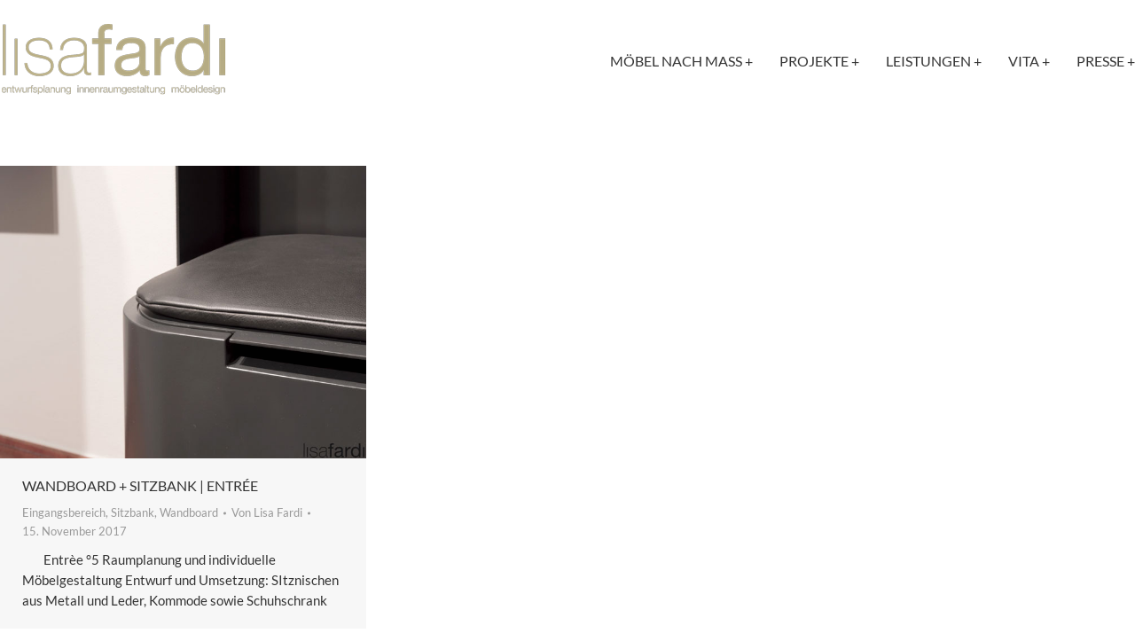

--- FILE ---
content_type: text/html; charset=UTF-8
request_url: https://lisafardi.de/tag/schuhschrank/
body_size: 8888
content:
<!DOCTYPE html>
<!--[if !(IE 6) | !(IE 7) | !(IE 8)  ]><!-->
<html lang="de" class="no-js">
<!--<![endif]-->
<head>
<meta charset="UTF-8" />
<meta name="viewport" content="width=device-width, initial-scale=1, maximum-scale=1, user-scalable=0"/>
<meta name="theme-color" content="#bdab7d"/>	<link rel="profile" href="https://gmpg.org/xfn/11" />
<title>Schuhschrank &#8211; Lisa Fardi Innenarchitektur</title>
<meta name='robots' content='max-image-preview:large' />
<style>img:is([sizes="auto" i], [sizes^="auto," i]) { contain-intrinsic-size: 3000px 1500px }</style>
<link rel="alternate" type="application/rss+xml" title="Lisa Fardi Innenarchitektur &raquo; Feed" href="https://lisafardi.de/feed/" />
<link rel="alternate" type="application/rss+xml" title="Lisa Fardi Innenarchitektur &raquo; Kommentar-Feed" href="https://lisafardi.de/comments/feed/" />
<link rel="alternate" type="application/rss+xml" title="Lisa Fardi Innenarchitektur &raquo; Schuhschrank Schlagwort-Feed" href="https://lisafardi.de/tag/schuhschrank/feed/" />
<!-- <link rel='stylesheet' id='wp-block-library-css' href='https://lisafardi.de/wp-includes/css/dist/block-library/style.min.css?ver=6.8.3' media='all' /> -->
<link rel="stylesheet" type="text/css" href="//lisafardi.de/wp-content/cache/wpfc-minified/jymsfq5h/2ezj4.css" media="all"/>
<style id='wp-block-library-theme-inline-css'>
.wp-block-audio :where(figcaption){color:#555;font-size:13px;text-align:center}.is-dark-theme .wp-block-audio :where(figcaption){color:#ffffffa6}.wp-block-audio{margin:0 0 1em}.wp-block-code{border:1px solid #ccc;border-radius:4px;font-family:Menlo,Consolas,monaco,monospace;padding:.8em 1em}.wp-block-embed :where(figcaption){color:#555;font-size:13px;text-align:center}.is-dark-theme .wp-block-embed :where(figcaption){color:#ffffffa6}.wp-block-embed{margin:0 0 1em}.blocks-gallery-caption{color:#555;font-size:13px;text-align:center}.is-dark-theme .blocks-gallery-caption{color:#ffffffa6}:root :where(.wp-block-image figcaption){color:#555;font-size:13px;text-align:center}.is-dark-theme :root :where(.wp-block-image figcaption){color:#ffffffa6}.wp-block-image{margin:0 0 1em}.wp-block-pullquote{border-bottom:4px solid;border-top:4px solid;color:currentColor;margin-bottom:1.75em}.wp-block-pullquote cite,.wp-block-pullquote footer,.wp-block-pullquote__citation{color:currentColor;font-size:.8125em;font-style:normal;text-transform:uppercase}.wp-block-quote{border-left:.25em solid;margin:0 0 1.75em;padding-left:1em}.wp-block-quote cite,.wp-block-quote footer{color:currentColor;font-size:.8125em;font-style:normal;position:relative}.wp-block-quote:where(.has-text-align-right){border-left:none;border-right:.25em solid;padding-left:0;padding-right:1em}.wp-block-quote:where(.has-text-align-center){border:none;padding-left:0}.wp-block-quote.is-large,.wp-block-quote.is-style-large,.wp-block-quote:where(.is-style-plain){border:none}.wp-block-search .wp-block-search__label{font-weight:700}.wp-block-search__button{border:1px solid #ccc;padding:.375em .625em}:where(.wp-block-group.has-background){padding:1.25em 2.375em}.wp-block-separator.has-css-opacity{opacity:.4}.wp-block-separator{border:none;border-bottom:2px solid;margin-left:auto;margin-right:auto}.wp-block-separator.has-alpha-channel-opacity{opacity:1}.wp-block-separator:not(.is-style-wide):not(.is-style-dots){width:100px}.wp-block-separator.has-background:not(.is-style-dots){border-bottom:none;height:1px}.wp-block-separator.has-background:not(.is-style-wide):not(.is-style-dots){height:2px}.wp-block-table{margin:0 0 1em}.wp-block-table td,.wp-block-table th{word-break:normal}.wp-block-table :where(figcaption){color:#555;font-size:13px;text-align:center}.is-dark-theme .wp-block-table :where(figcaption){color:#ffffffa6}.wp-block-video :where(figcaption){color:#555;font-size:13px;text-align:center}.is-dark-theme .wp-block-video :where(figcaption){color:#ffffffa6}.wp-block-video{margin:0 0 1em}:root :where(.wp-block-template-part.has-background){margin-bottom:0;margin-top:0;padding:1.25em 2.375em}
</style>
<style id='classic-theme-styles-inline-css'>
/*! This file is auto-generated */
.wp-block-button__link{color:#fff;background-color:#32373c;border-radius:9999px;box-shadow:none;text-decoration:none;padding:calc(.667em + 2px) calc(1.333em + 2px);font-size:1.125em}.wp-block-file__button{background:#32373c;color:#fff;text-decoration:none}
</style>
<style id='global-styles-inline-css'>
:root{--wp--preset--aspect-ratio--square: 1;--wp--preset--aspect-ratio--4-3: 4/3;--wp--preset--aspect-ratio--3-4: 3/4;--wp--preset--aspect-ratio--3-2: 3/2;--wp--preset--aspect-ratio--2-3: 2/3;--wp--preset--aspect-ratio--16-9: 16/9;--wp--preset--aspect-ratio--9-16: 9/16;--wp--preset--color--black: #000000;--wp--preset--color--cyan-bluish-gray: #abb8c3;--wp--preset--color--white: #FFF;--wp--preset--color--pale-pink: #f78da7;--wp--preset--color--vivid-red: #cf2e2e;--wp--preset--color--luminous-vivid-orange: #ff6900;--wp--preset--color--luminous-vivid-amber: #fcb900;--wp--preset--color--light-green-cyan: #7bdcb5;--wp--preset--color--vivid-green-cyan: #00d084;--wp--preset--color--pale-cyan-blue: #8ed1fc;--wp--preset--color--vivid-cyan-blue: #0693e3;--wp--preset--color--vivid-purple: #9b51e0;--wp--preset--color--accent: #bdab7d;--wp--preset--color--dark-gray: #111;--wp--preset--color--light-gray: #767676;--wp--preset--gradient--vivid-cyan-blue-to-vivid-purple: linear-gradient(135deg,rgba(6,147,227,1) 0%,rgb(155,81,224) 100%);--wp--preset--gradient--light-green-cyan-to-vivid-green-cyan: linear-gradient(135deg,rgb(122,220,180) 0%,rgb(0,208,130) 100%);--wp--preset--gradient--luminous-vivid-amber-to-luminous-vivid-orange: linear-gradient(135deg,rgba(252,185,0,1) 0%,rgba(255,105,0,1) 100%);--wp--preset--gradient--luminous-vivid-orange-to-vivid-red: linear-gradient(135deg,rgba(255,105,0,1) 0%,rgb(207,46,46) 100%);--wp--preset--gradient--very-light-gray-to-cyan-bluish-gray: linear-gradient(135deg,rgb(238,238,238) 0%,rgb(169,184,195) 100%);--wp--preset--gradient--cool-to-warm-spectrum: linear-gradient(135deg,rgb(74,234,220) 0%,rgb(151,120,209) 20%,rgb(207,42,186) 40%,rgb(238,44,130) 60%,rgb(251,105,98) 80%,rgb(254,248,76) 100%);--wp--preset--gradient--blush-light-purple: linear-gradient(135deg,rgb(255,206,236) 0%,rgb(152,150,240) 100%);--wp--preset--gradient--blush-bordeaux: linear-gradient(135deg,rgb(254,205,165) 0%,rgb(254,45,45) 50%,rgb(107,0,62) 100%);--wp--preset--gradient--luminous-dusk: linear-gradient(135deg,rgb(255,203,112) 0%,rgb(199,81,192) 50%,rgb(65,88,208) 100%);--wp--preset--gradient--pale-ocean: linear-gradient(135deg,rgb(255,245,203) 0%,rgb(182,227,212) 50%,rgb(51,167,181) 100%);--wp--preset--gradient--electric-grass: linear-gradient(135deg,rgb(202,248,128) 0%,rgb(113,206,126) 100%);--wp--preset--gradient--midnight: linear-gradient(135deg,rgb(2,3,129) 0%,rgb(40,116,252) 100%);--wp--preset--font-size--small: 13px;--wp--preset--font-size--medium: 20px;--wp--preset--font-size--large: 36px;--wp--preset--font-size--x-large: 42px;--wp--preset--spacing--20: 0.44rem;--wp--preset--spacing--30: 0.67rem;--wp--preset--spacing--40: 1rem;--wp--preset--spacing--50: 1.5rem;--wp--preset--spacing--60: 2.25rem;--wp--preset--spacing--70: 3.38rem;--wp--preset--spacing--80: 5.06rem;--wp--preset--shadow--natural: 6px 6px 9px rgba(0, 0, 0, 0.2);--wp--preset--shadow--deep: 12px 12px 50px rgba(0, 0, 0, 0.4);--wp--preset--shadow--sharp: 6px 6px 0px rgba(0, 0, 0, 0.2);--wp--preset--shadow--outlined: 6px 6px 0px -3px rgba(255, 255, 255, 1), 6px 6px rgba(0, 0, 0, 1);--wp--preset--shadow--crisp: 6px 6px 0px rgba(0, 0, 0, 1);}:where(.is-layout-flex){gap: 0.5em;}:where(.is-layout-grid){gap: 0.5em;}body .is-layout-flex{display: flex;}.is-layout-flex{flex-wrap: wrap;align-items: center;}.is-layout-flex > :is(*, div){margin: 0;}body .is-layout-grid{display: grid;}.is-layout-grid > :is(*, div){margin: 0;}:where(.wp-block-columns.is-layout-flex){gap: 2em;}:where(.wp-block-columns.is-layout-grid){gap: 2em;}:where(.wp-block-post-template.is-layout-flex){gap: 1.25em;}:where(.wp-block-post-template.is-layout-grid){gap: 1.25em;}.has-black-color{color: var(--wp--preset--color--black) !important;}.has-cyan-bluish-gray-color{color: var(--wp--preset--color--cyan-bluish-gray) !important;}.has-white-color{color: var(--wp--preset--color--white) !important;}.has-pale-pink-color{color: var(--wp--preset--color--pale-pink) !important;}.has-vivid-red-color{color: var(--wp--preset--color--vivid-red) !important;}.has-luminous-vivid-orange-color{color: var(--wp--preset--color--luminous-vivid-orange) !important;}.has-luminous-vivid-amber-color{color: var(--wp--preset--color--luminous-vivid-amber) !important;}.has-light-green-cyan-color{color: var(--wp--preset--color--light-green-cyan) !important;}.has-vivid-green-cyan-color{color: var(--wp--preset--color--vivid-green-cyan) !important;}.has-pale-cyan-blue-color{color: var(--wp--preset--color--pale-cyan-blue) !important;}.has-vivid-cyan-blue-color{color: var(--wp--preset--color--vivid-cyan-blue) !important;}.has-vivid-purple-color{color: var(--wp--preset--color--vivid-purple) !important;}.has-black-background-color{background-color: var(--wp--preset--color--black) !important;}.has-cyan-bluish-gray-background-color{background-color: var(--wp--preset--color--cyan-bluish-gray) !important;}.has-white-background-color{background-color: var(--wp--preset--color--white) !important;}.has-pale-pink-background-color{background-color: var(--wp--preset--color--pale-pink) !important;}.has-vivid-red-background-color{background-color: var(--wp--preset--color--vivid-red) !important;}.has-luminous-vivid-orange-background-color{background-color: var(--wp--preset--color--luminous-vivid-orange) !important;}.has-luminous-vivid-amber-background-color{background-color: var(--wp--preset--color--luminous-vivid-amber) !important;}.has-light-green-cyan-background-color{background-color: var(--wp--preset--color--light-green-cyan) !important;}.has-vivid-green-cyan-background-color{background-color: var(--wp--preset--color--vivid-green-cyan) !important;}.has-pale-cyan-blue-background-color{background-color: var(--wp--preset--color--pale-cyan-blue) !important;}.has-vivid-cyan-blue-background-color{background-color: var(--wp--preset--color--vivid-cyan-blue) !important;}.has-vivid-purple-background-color{background-color: var(--wp--preset--color--vivid-purple) !important;}.has-black-border-color{border-color: var(--wp--preset--color--black) !important;}.has-cyan-bluish-gray-border-color{border-color: var(--wp--preset--color--cyan-bluish-gray) !important;}.has-white-border-color{border-color: var(--wp--preset--color--white) !important;}.has-pale-pink-border-color{border-color: var(--wp--preset--color--pale-pink) !important;}.has-vivid-red-border-color{border-color: var(--wp--preset--color--vivid-red) !important;}.has-luminous-vivid-orange-border-color{border-color: var(--wp--preset--color--luminous-vivid-orange) !important;}.has-luminous-vivid-amber-border-color{border-color: var(--wp--preset--color--luminous-vivid-amber) !important;}.has-light-green-cyan-border-color{border-color: var(--wp--preset--color--light-green-cyan) !important;}.has-vivid-green-cyan-border-color{border-color: var(--wp--preset--color--vivid-green-cyan) !important;}.has-pale-cyan-blue-border-color{border-color: var(--wp--preset--color--pale-cyan-blue) !important;}.has-vivid-cyan-blue-border-color{border-color: var(--wp--preset--color--vivid-cyan-blue) !important;}.has-vivid-purple-border-color{border-color: var(--wp--preset--color--vivid-purple) !important;}.has-vivid-cyan-blue-to-vivid-purple-gradient-background{background: var(--wp--preset--gradient--vivid-cyan-blue-to-vivid-purple) !important;}.has-light-green-cyan-to-vivid-green-cyan-gradient-background{background: var(--wp--preset--gradient--light-green-cyan-to-vivid-green-cyan) !important;}.has-luminous-vivid-amber-to-luminous-vivid-orange-gradient-background{background: var(--wp--preset--gradient--luminous-vivid-amber-to-luminous-vivid-orange) !important;}.has-luminous-vivid-orange-to-vivid-red-gradient-background{background: var(--wp--preset--gradient--luminous-vivid-orange-to-vivid-red) !important;}.has-very-light-gray-to-cyan-bluish-gray-gradient-background{background: var(--wp--preset--gradient--very-light-gray-to-cyan-bluish-gray) !important;}.has-cool-to-warm-spectrum-gradient-background{background: var(--wp--preset--gradient--cool-to-warm-spectrum) !important;}.has-blush-light-purple-gradient-background{background: var(--wp--preset--gradient--blush-light-purple) !important;}.has-blush-bordeaux-gradient-background{background: var(--wp--preset--gradient--blush-bordeaux) !important;}.has-luminous-dusk-gradient-background{background: var(--wp--preset--gradient--luminous-dusk) !important;}.has-pale-ocean-gradient-background{background: var(--wp--preset--gradient--pale-ocean) !important;}.has-electric-grass-gradient-background{background: var(--wp--preset--gradient--electric-grass) !important;}.has-midnight-gradient-background{background: var(--wp--preset--gradient--midnight) !important;}.has-small-font-size{font-size: var(--wp--preset--font-size--small) !important;}.has-medium-font-size{font-size: var(--wp--preset--font-size--medium) !important;}.has-large-font-size{font-size: var(--wp--preset--font-size--large) !important;}.has-x-large-font-size{font-size: var(--wp--preset--font-size--x-large) !important;}
:where(.wp-block-post-template.is-layout-flex){gap: 1.25em;}:where(.wp-block-post-template.is-layout-grid){gap: 1.25em;}
:where(.wp-block-columns.is-layout-flex){gap: 2em;}:where(.wp-block-columns.is-layout-grid){gap: 2em;}
:root :where(.wp-block-pullquote){font-size: 1.5em;line-height: 1.6;}
</style>
<!-- <link rel='stylesheet' id='contact-form-7-css' href='https://lisafardi.de/wp-content/plugins/contact-form-7/includes/css/styles.css?ver=6.1.4' media='all' /> -->
<!-- <link rel='stylesheet' id='the7-font-css' href='https://lisafardi.de/wp-content/themes/dt-the7/fonts/icomoon-the7-font/icomoon-the7-font.min.css?ver=12.10.0.1' media='all' /> -->
<!-- <link rel='stylesheet' id='the7-awesome-fonts-css' href='https://lisafardi.de/wp-content/themes/dt-the7/fonts/FontAwesome/css/all.min.css?ver=12.10.0.1' media='all' /> -->
<!-- <link rel='stylesheet' id='the7-awesome-fonts-back-css' href='https://lisafardi.de/wp-content/themes/dt-the7/fonts/FontAwesome/back-compat.min.css?ver=12.10.0.1' media='all' /> -->
<!-- <link rel='stylesheet' id='dt-web-fonts-css' href='//lisafardi.de/wp-content/uploads/omgf/dt-web-fonts/dt-web-fonts.css?ver=1681815519' media='all' /> -->
<!-- <link rel='stylesheet' id='dt-main-css' href='https://lisafardi.de/wp-content/themes/dt-the7/css/main.min.css?ver=12.10.0.1' media='all' /> -->
<!-- <link rel='stylesheet' id='the7-custom-scrollbar-css' href='https://lisafardi.de/wp-content/themes/dt-the7/lib/custom-scrollbar/custom-scrollbar.min.css?ver=12.10.0.1' media='all' /> -->
<!-- <link rel='stylesheet' id='the7-wpbakery-css' href='https://lisafardi.de/wp-content/themes/dt-the7/css/wpbakery.min.css?ver=12.10.0.1' media='all' /> -->
<!-- <link rel='stylesheet' id='the7-core-css' href='https://lisafardi.de/wp-content/plugins/dt-the7-core/assets/css/post-type.min.css?ver=2.7.12' media='all' /> -->
<!-- <link rel='stylesheet' id='the7-css-vars-css' href='https://lisafardi.de/wp-content/uploads/the7-css/css-vars.css?ver=04105d7176bd' media='all' /> -->
<!-- <link rel='stylesheet' id='dt-custom-css' href='https://lisafardi.de/wp-content/uploads/the7-css/custom.css?ver=04105d7176bd' media='all' /> -->
<!-- <link rel='stylesheet' id='dt-media-css' href='https://lisafardi.de/wp-content/uploads/the7-css/media.css?ver=04105d7176bd' media='all' /> -->
<!-- <link rel='stylesheet' id='the7-elements-css' href='https://lisafardi.de/wp-content/uploads/the7-css/post-type-dynamic.css?ver=04105d7176bd' media='all' /> -->
<!-- <link rel='stylesheet' id='style-css' href='https://lisafardi.de/wp-content/themes/dt-the7/style.css?ver=12.10.0.1' media='all' /> -->
<link rel="stylesheet" type="text/css" href="//lisafardi.de/wp-content/cache/wpfc-minified/k00j4h1d/2ezj4.css" media="all"/>
<script src='//lisafardi.de/wp-content/cache/wpfc-minified/7uc8ee58/2ezj4.js' type="text/javascript"></script>
<!-- <script src="https://lisafardi.de/wp-includes/js/jquery/jquery.min.js?ver=3.7.1" id="jquery-core-js"></script> -->
<!-- <script src="https://lisafardi.de/wp-includes/js/jquery/jquery-migrate.min.js?ver=3.4.1" id="jquery-migrate-js"></script> -->
<script id="dt-above-fold-js-extra">
var dtLocal = {"themeUrl":"https:\/\/lisafardi.de\/wp-content\/themes\/dt-the7","passText":"Um diesen gesch\u00fctzten Eintrag anzusehen, geben Sie bitte das Passwort ein:","moreButtonText":{"loading":"Lade...","loadMore":"Mehr laden"},"postID":"670","ajaxurl":"https:\/\/lisafardi.de\/wp-admin\/admin-ajax.php","REST":{"baseUrl":"https:\/\/lisafardi.de\/wp-json\/the7\/v1","endpoints":{"sendMail":"\/send-mail"}},"contactMessages":{"required":"One or more fields have an error. Please check and try again.","terms":"Please accept the privacy policy.","fillTheCaptchaError":"Please, fill the captcha."},"captchaSiteKey":"","ajaxNonce":"72e10fd2e8","pageData":{"type":"archive","template":"archive","layout":"masonry"},"themeSettings":{"smoothScroll":"off","lazyLoading":false,"desktopHeader":{"height":137},"ToggleCaptionEnabled":"disabled","ToggleCaption":"Navigation","floatingHeader":{"showAfter":160,"showMenu":true,"height":137,"logo":{"showLogo":true,"html":"<img class=\" preload-me\" src=\"https:\/\/lisafardi.de\/wp-content\/uploads\/2019\/08\/lisa-fardi-logo.png\" srcset=\"https:\/\/lisafardi.de\/wp-content\/uploads\/2019\/08\/lisa-fardi-logo.png 256w, https:\/\/lisafardi.de\/wp-content\/uploads\/2019\/08\/lisa-fardi-logo-hd.png 512w\" width=\"256\" height=\"83\"   sizes=\"256px\" alt=\"Lisa Fardi Innenarchitektur\" \/>","url":"https:\/\/lisafardi.de\/"}},"topLine":{"floatingTopLine":{"logo":{"showLogo":false,"html":""}}},"mobileHeader":{"firstSwitchPoint":1100,"secondSwitchPoint":778,"firstSwitchPointHeight":60,"secondSwitchPointHeight":60,"mobileToggleCaptionEnabled":"disabled","mobileToggleCaption":"Menu"},"stickyMobileHeaderFirstSwitch":{"logo":{"html":"<img class=\" preload-me\" src=\"https:\/\/lisafardi.de\/wp-content\/uploads\/2019\/08\/lisa-fardi-logo.png\" srcset=\"https:\/\/lisafardi.de\/wp-content\/uploads\/2019\/08\/lisa-fardi-logo.png 256w, https:\/\/lisafardi.de\/wp-content\/uploads\/2019\/08\/lisa-fardi-logo-hd.png 512w\" width=\"256\" height=\"83\"   sizes=\"256px\" alt=\"Lisa Fardi Innenarchitektur\" \/>"}},"stickyMobileHeaderSecondSwitch":{"logo":{"html":"<img class=\" preload-me\" src=\"https:\/\/lisafardi.de\/wp-content\/uploads\/2019\/08\/lisa-fardi-logo.png\" srcset=\"https:\/\/lisafardi.de\/wp-content\/uploads\/2019\/08\/lisa-fardi-logo.png 256w, https:\/\/lisafardi.de\/wp-content\/uploads\/2019\/08\/lisa-fardi-logo-hd.png 512w\" width=\"256\" height=\"83\"   sizes=\"256px\" alt=\"Lisa Fardi Innenarchitektur\" \/>"}},"sidebar":{"switchPoint":990},"boxedWidth":"1340px"},"VCMobileScreenWidth":"768"};
var dtShare = {"shareButtonText":{"facebook":"Share on Facebook","twitter":"Share on X","pinterest":"Pin it","linkedin":"Share on Linkedin","whatsapp":"Share on Whatsapp"},"overlayOpacity":"85"};
</script>
<script src='//lisafardi.de/wp-content/cache/wpfc-minified/7uug3i3f/2ezj4.js' type="text/javascript"></script>
<!-- <script src="https://lisafardi.de/wp-content/themes/dt-the7/js/above-the-fold.min.js?ver=12.10.0.1" id="dt-above-fold-js"></script> -->
<script></script><link rel="https://api.w.org/" href="https://lisafardi.de/wp-json/" /><link rel="alternate" title="JSON" type="application/json" href="https://lisafardi.de/wp-json/wp/v2/tags/221" /><link rel="EditURI" type="application/rsd+xml" title="RSD" href="https://lisafardi.de/xmlrpc.php?rsd" />
<meta name="generator" content="WordPress 6.8.3" />
<style>.recentcomments a{display:inline !important;padding:0 !important;margin:0 !important;}</style><meta name="generator" content="Powered by WPBakery Page Builder - drag and drop page builder for WordPress."/>
<link rel="icon" href="https://lisafardi.de/wp-content/uploads/2019/08/cropped-lisafardi-1-150x150.jpg" sizes="32x32" />
<link rel="icon" href="https://lisafardi.de/wp-content/uploads/2019/08/cropped-lisafardi-1-300x300.jpg" sizes="192x192" />
<link rel="apple-touch-icon" href="https://lisafardi.de/wp-content/uploads/2019/08/cropped-lisafardi-1-300x300.jpg" />
<meta name="msapplication-TileImage" content="https://lisafardi.de/wp-content/uploads/2019/08/cropped-lisafardi-1-300x300.jpg" />
<noscript><style> .wpb_animate_when_almost_visible { opacity: 1; }</style></noscript></head>
<body id="the7-body" class="archive tag tag-schuhschrank tag-221 wp-embed-responsive wp-theme-dt-the7 the7-core-ver-2.7.12 layout-masonry description-under-image dt-responsive-on right-mobile-menu-close-icon ouside-menu-close-icon mobile-hamburger-close-bg-enable mobile-hamburger-close-bg-hover-enable  fade-medium-mobile-menu-close-icon fade-medium-menu-close-icon srcset-enabled btn-flat custom-btn-color custom-btn-hover-color phantom-sticky phantom-disable-decoration phantom-main-logo-on floating-mobile-menu-icon top-header first-switch-logo-center first-switch-menu-right second-switch-logo-center second-switch-menu-right right-mobile-menu layzr-loading-on no-avatars popup-message-style the7-ver-12.10.0.1 dt-fa-compatibility wpb-js-composer js-comp-ver-8.7.2 vc_responsive">
<!-- The7 12.10.0.1 -->
<div id="page" >
<a class="skip-link screen-reader-text" href="#content">Zum Inhalt springen</a>
<div class="masthead inline-header right full-height shadow-mobile-header-decoration small-mobile-menu-icon show-sub-menu-on-hover" >
<div class="top-bar top-bar-empty top-bar-line-hide">
<div class="top-bar-bg" ></div>
<div class="mini-widgets left-widgets"></div><div class="mini-widgets right-widgets"></div></div>
<header class="header-bar" role="banner">
<div class="branding">
<div id="site-title" class="assistive-text">Lisa Fardi Innenarchitektur</div>
<div id="site-description" class="assistive-text">entwurfsplanung innenraumgestaltung möbeldesign</div>
<a class="same-logo" href="https://lisafardi.de/"><img class=" preload-me" src="https://lisafardi.de/wp-content/uploads/2019/08/lisa-fardi-logo.png" srcset="https://lisafardi.de/wp-content/uploads/2019/08/lisa-fardi-logo.png 256w, https://lisafardi.de/wp-content/uploads/2019/08/lisa-fardi-logo-hd.png 512w" width="256" height="83"   sizes="256px" alt="Lisa Fardi Innenarchitektur" /></a></div>
<ul id="primary-menu" class="main-nav outside-item-remove-margin"><li class="menu-item menu-item-type-custom menu-item-object-custom menu-item-has-children menu-item-36 first has-children depth-0"><a href='#' class='not-clickable-item' data-level='1' aria-haspopup='true' aria-expanded='false'><span class="menu-item-text"><span class="menu-text">Möbel nach Maß +</span></span></a><ul class="sub-nav level-arrows-on" role="group"><li class="menu-item menu-item-type-taxonomy menu-item-object-category menu-item-853 first depth-1"><a href='https://lisafardi.de/category/ankleidezimmer/' data-level='2'><span class="menu-item-text"><span class="menu-text">Ankleidezimmer</span></span></a></li> <li class="menu-item menu-item-type-taxonomy menu-item-object-category menu-item-871 depth-1"><a href='https://lisafardi.de/category/arbeitszimmer/' data-level='2'><span class="menu-item-text"><span class="menu-text">Arbeitszimmer</span></span></a></li> <li class="menu-item menu-item-type-taxonomy menu-item-object-category menu-item-854 depth-1"><a href='https://lisafardi.de/category/bad/' data-level='2'><span class="menu-item-text"><span class="menu-text">Badezimmer</span></span></a></li> <li class="menu-item menu-item-type-taxonomy menu-item-object-category menu-item-896 depth-1"><a href='https://lisafardi.de/category/betten/' data-level='2'><span class="menu-item-text"><span class="menu-text">Bett</span></span></a></li> <li class="menu-item menu-item-type-taxonomy menu-item-object-category menu-item-855 depth-1"><a href='https://lisafardi.de/category/einbauschrank/' data-level='2'><span class="menu-item-text"><span class="menu-text">Einbauschrank</span></span></a></li> <li class="menu-item menu-item-type-taxonomy menu-item-object-category menu-item-856 depth-1"><a href='https://lisafardi.de/category/eingangsbereich/' title='flur' data-level='2'><span class="menu-item-text"><span class="menu-text">Eingangsbereich</span></span></a></li> <li class="menu-item menu-item-type-taxonomy menu-item-object-category menu-item-892 depth-1"><a href='https://lisafardi.de/category/esszimmer/' data-level='2'><span class="menu-item-text"><span class="menu-text">Esszimmer</span></span></a></li> <li class="menu-item menu-item-type-taxonomy menu-item-object-category menu-item-992 depth-1"><a href='https://lisafardi.de/category/kamine/' data-level='2'><span class="menu-item-text"><span class="menu-text">Kamin</span></span></a></li> <li class="menu-item menu-item-type-taxonomy menu-item-object-category menu-item-857 depth-1"><a href='https://lisafardi.de/category/kinderzimmer/' data-level='2'><span class="menu-item-text"><span class="menu-text">Kinderzimmer</span></span></a></li> <li class="menu-item menu-item-type-taxonomy menu-item-object-category menu-item-858 depth-1"><a href='https://lisafardi.de/category/kueche/' data-level='2'><span class="menu-item-text"><span class="menu-text">Küche</span></span></a></li> <li class="menu-item menu-item-type-taxonomy menu-item-object-category menu-item-903 depth-1"><a href='https://lisafardi.de/category/regalschrank/' data-level='2'><span class="menu-item-text"><span class="menu-text">Regalschrank</span></span></a></li> <li class="menu-item menu-item-type-taxonomy menu-item-object-category menu-item-894 depth-1"><a href='https://lisafardi.de/category/sideboard/' data-level='2'><span class="menu-item-text"><span class="menu-text">Sideboard</span></span></a></li> <li class="menu-item menu-item-type-taxonomy menu-item-object-category menu-item-895 depth-1"><a href='https://lisafardi.de/category/sitzbank/' data-level='2'><span class="menu-item-text"><span class="menu-text">Sitzbank</span></span></a></li> <li class="menu-item menu-item-type-taxonomy menu-item-object-category menu-item-893 depth-1"><a href='https://lisafardi.de/category/schreibtisch/' data-level='2'><span class="menu-item-text"><span class="menu-text">Schreibtisch</span></span></a></li> <li class="menu-item menu-item-type-taxonomy menu-item-object-category menu-item-1353 depth-1"><a href='https://lisafardi.de/category/tapete/' data-level='2'><span class="menu-item-text"><span class="menu-text">Tapete</span></span></a></li> <li class="menu-item menu-item-type-taxonomy menu-item-object-category menu-item-859 depth-1"><a href='https://lisafardi.de/category/tisch/' title='tische' data-level='2'><span class="menu-item-text"><span class="menu-text">Tisch</span></span></a></li> <li class="menu-item menu-item-type-taxonomy menu-item-object-category menu-item-860 depth-1"><a href='https://lisafardi.de/category/treppe/' title='treppen' data-level='2'><span class="menu-item-text"><span class="menu-text">Treppe</span></span></a></li> <li class="menu-item menu-item-type-taxonomy menu-item-object-category menu-item-974 depth-1"><a href='https://lisafardi.de/category/tuer/' data-level='2'><span class="menu-item-text"><span class="menu-text">Tür</span></span></a></li> <li class="menu-item menu-item-type-taxonomy menu-item-object-category menu-item-891 depth-1"><a href='https://lisafardi.de/category/wandboard/' data-level='2'><span class="menu-item-text"><span class="menu-text">Wandboard</span></span></a></li> <li class="menu-item menu-item-type-taxonomy menu-item-object-category menu-item-1023 depth-1"><a href='https://lisafardi.de/category/wohnaccessoires/' data-level='2'><span class="menu-item-text"><span class="menu-text">Wohnaccessoires</span></span></a></li> </ul></li> <li class="menu-item menu-item-type-custom menu-item-object-custom menu-item-has-children menu-item-851 has-children depth-0"><a href='#' class='not-clickable-item' data-level='1' aria-haspopup='true' aria-expanded='false'><span class="menu-item-text"><span class="menu-text">PROJEKTE +</span></span></a><ul class="sub-nav level-arrows-on" role="group"><li class="menu-item menu-item-type-taxonomy menu-item-object-category menu-item-1493 first depth-1"><a href='https://lisafardi.de/category/private-haeuser/' data-level='2'><span class="menu-item-text"><span class="menu-text">Private Häuser</span></span></a></li> <li class="menu-item menu-item-type-taxonomy menu-item-object-category menu-item-38 depth-1"><a href='https://lisafardi.de/category/bueros-verwaltung/' data-level='2'><span class="menu-item-text"><span class="menu-text">Büros + Verwaltung</span></span></a></li> <li class="menu-item menu-item-type-taxonomy menu-item-object-category menu-item-40 depth-1"><a href='https://lisafardi.de/category/praxen-kliniken/' data-level='2'><span class="menu-item-text"><span class="menu-text">Praxen + Kliniken + Apotheken</span></span></a></li> <li class="menu-item menu-item-type-taxonomy menu-item-object-category menu-item-42 depth-1"><a href='https://lisafardi.de/category/restaurants-shops/' data-level='2'><span class="menu-item-text"><span class="menu-text">Restaurants + Shops</span></span></a></li> <li class="menu-item menu-item-type-taxonomy menu-item-object-category menu-item-43 depth-1"><a href='https://lisafardi.de/category/studium/' data-level='2'><span class="menu-item-text"><span class="menu-text">Studium</span></span></a></li> </ul></li> <li class="menu-item menu-item-type-custom menu-item-object-custom menu-item-has-children menu-item-1252 has-children depth-0"><a class='not-clickable-item' data-level='1' aria-haspopup='true' aria-expanded='false'><span class="menu-item-text"><span class="menu-text">Leistungen +</span></span></a><ul class="sub-nav level-arrows-on" role="group"><li class="menu-item menu-item-type-post_type menu-item-object-page menu-item-1254 first depth-1"><a href='https://lisafardi.de/leistung-privatkunden/' data-level='2'><span class="menu-item-text"><span class="menu-text">Leistungen Privatkunden</span></span></a></li> <li class="menu-item menu-item-type-post_type menu-item-object-page menu-item-1255 depth-1"><a href='https://lisafardi.de/kosten/' data-level='2'><span class="menu-item-text"><span class="menu-text">Kosten</span></span></a></li> </ul></li> <li class="menu-item menu-item-type-post_type menu-item-object-page menu-item-has-children menu-item-35 has-children depth-0"><a href='https://lisafardi.de/vita/' class='not-clickable-item' data-level='1' aria-haspopup='true' aria-expanded='false'><span class="menu-item-text"><span class="menu-text">Vita +</span></span></a><ul class="sub-nav level-arrows-on" role="group"><li class="menu-item menu-item-type-post_type menu-item-object-page menu-item-988 first depth-1"><a href='https://lisafardi.de/vita/' data-level='2'><span class="menu-item-text"><span class="menu-text">Vita</span></span></a></li> <li class="menu-item menu-item-type-post_type menu-item-object-page menu-item-1260 depth-1"><a href='https://lisafardi.de/referenzen/' data-level='2'><span class="menu-item-text"><span class="menu-text">Referenzen</span></span></a></li> <li class="menu-item menu-item-type-post_type menu-item-object-page menu-item-33 depth-1"><a href='https://lisafardi.de/kontakt/' data-level='2'><span class="menu-item-text"><span class="menu-text">Kontakt</span></span></a></li> <li class="menu-item menu-item-type-post_type menu-item-object-page menu-item-32 depth-1"><a href='https://lisafardi.de/impressum/' data-level='2'><span class="menu-item-text"><span class="menu-text">Impressum</span></span></a></li> <li class="menu-item menu-item-type-post_type menu-item-object-page menu-item-privacy-policy menu-item-865 depth-1"><a href='https://lisafardi.de/datenschutz/' data-level='2'><span class="menu-item-text"><span class="menu-text">Datenschutz</span></span></a></li> </ul></li> <li class="menu-item menu-item-type-post_type menu-item-object-page menu-item-1660 last depth-0"><a href='https://lisafardi.de/presse/' data-level='1'><span class="menu-item-text"><span class="menu-text">PRESSE +</span></span></a></li> </ul>
</header>
</div>
<div role="navigation" aria-label="Main Menu" class="dt-mobile-header mobile-menu-show-divider">
<div class="dt-close-mobile-menu-icon" aria-label="Close" role="button" tabindex="0"><div class="close-line-wrap"><span class="close-line"></span><span class="close-line"></span><span class="close-line"></span></div></div>	<ul id="mobile-menu" class="mobile-main-nav">
<li class="menu-item menu-item-type-custom menu-item-object-custom menu-item-has-children menu-item-36 first has-children depth-0"><a href='#' class='not-clickable-item' data-level='1' aria-haspopup='true' aria-expanded='false'><span class="menu-item-text"><span class="menu-text">Möbel nach Maß +</span></span></a><ul class="sub-nav level-arrows-on" role="group"><li class="menu-item menu-item-type-taxonomy menu-item-object-category menu-item-853 first depth-1"><a href='https://lisafardi.de/category/ankleidezimmer/' data-level='2'><span class="menu-item-text"><span class="menu-text">Ankleidezimmer</span></span></a></li> <li class="menu-item menu-item-type-taxonomy menu-item-object-category menu-item-871 depth-1"><a href='https://lisafardi.de/category/arbeitszimmer/' data-level='2'><span class="menu-item-text"><span class="menu-text">Arbeitszimmer</span></span></a></li> <li class="menu-item menu-item-type-taxonomy menu-item-object-category menu-item-854 depth-1"><a href='https://lisafardi.de/category/bad/' data-level='2'><span class="menu-item-text"><span class="menu-text">Badezimmer</span></span></a></li> <li class="menu-item menu-item-type-taxonomy menu-item-object-category menu-item-896 depth-1"><a href='https://lisafardi.de/category/betten/' data-level='2'><span class="menu-item-text"><span class="menu-text">Bett</span></span></a></li> <li class="menu-item menu-item-type-taxonomy menu-item-object-category menu-item-855 depth-1"><a href='https://lisafardi.de/category/einbauschrank/' data-level='2'><span class="menu-item-text"><span class="menu-text">Einbauschrank</span></span></a></li> <li class="menu-item menu-item-type-taxonomy menu-item-object-category menu-item-856 depth-1"><a href='https://lisafardi.de/category/eingangsbereich/' title='flur' data-level='2'><span class="menu-item-text"><span class="menu-text">Eingangsbereich</span></span></a></li> <li class="menu-item menu-item-type-taxonomy menu-item-object-category menu-item-892 depth-1"><a href='https://lisafardi.de/category/esszimmer/' data-level='2'><span class="menu-item-text"><span class="menu-text">Esszimmer</span></span></a></li> <li class="menu-item menu-item-type-taxonomy menu-item-object-category menu-item-992 depth-1"><a href='https://lisafardi.de/category/kamine/' data-level='2'><span class="menu-item-text"><span class="menu-text">Kamin</span></span></a></li> <li class="menu-item menu-item-type-taxonomy menu-item-object-category menu-item-857 depth-1"><a href='https://lisafardi.de/category/kinderzimmer/' data-level='2'><span class="menu-item-text"><span class="menu-text">Kinderzimmer</span></span></a></li> <li class="menu-item menu-item-type-taxonomy menu-item-object-category menu-item-858 depth-1"><a href='https://lisafardi.de/category/kueche/' data-level='2'><span class="menu-item-text"><span class="menu-text">Küche</span></span></a></li> <li class="menu-item menu-item-type-taxonomy menu-item-object-category menu-item-903 depth-1"><a href='https://lisafardi.de/category/regalschrank/' data-level='2'><span class="menu-item-text"><span class="menu-text">Regalschrank</span></span></a></li> <li class="menu-item menu-item-type-taxonomy menu-item-object-category menu-item-894 depth-1"><a href='https://lisafardi.de/category/sideboard/' data-level='2'><span class="menu-item-text"><span class="menu-text">Sideboard</span></span></a></li> <li class="menu-item menu-item-type-taxonomy menu-item-object-category menu-item-895 depth-1"><a href='https://lisafardi.de/category/sitzbank/' data-level='2'><span class="menu-item-text"><span class="menu-text">Sitzbank</span></span></a></li> <li class="menu-item menu-item-type-taxonomy menu-item-object-category menu-item-893 depth-1"><a href='https://lisafardi.de/category/schreibtisch/' data-level='2'><span class="menu-item-text"><span class="menu-text">Schreibtisch</span></span></a></li> <li class="menu-item menu-item-type-taxonomy menu-item-object-category menu-item-1353 depth-1"><a href='https://lisafardi.de/category/tapete/' data-level='2'><span class="menu-item-text"><span class="menu-text">Tapete</span></span></a></li> <li class="menu-item menu-item-type-taxonomy menu-item-object-category menu-item-859 depth-1"><a href='https://lisafardi.de/category/tisch/' title='tische' data-level='2'><span class="menu-item-text"><span class="menu-text">Tisch</span></span></a></li> <li class="menu-item menu-item-type-taxonomy menu-item-object-category menu-item-860 depth-1"><a href='https://lisafardi.de/category/treppe/' title='treppen' data-level='2'><span class="menu-item-text"><span class="menu-text">Treppe</span></span></a></li> <li class="menu-item menu-item-type-taxonomy menu-item-object-category menu-item-974 depth-1"><a href='https://lisafardi.de/category/tuer/' data-level='2'><span class="menu-item-text"><span class="menu-text">Tür</span></span></a></li> <li class="menu-item menu-item-type-taxonomy menu-item-object-category menu-item-891 depth-1"><a href='https://lisafardi.de/category/wandboard/' data-level='2'><span class="menu-item-text"><span class="menu-text">Wandboard</span></span></a></li> <li class="menu-item menu-item-type-taxonomy menu-item-object-category menu-item-1023 depth-1"><a href='https://lisafardi.de/category/wohnaccessoires/' data-level='2'><span class="menu-item-text"><span class="menu-text">Wohnaccessoires</span></span></a></li> </ul></li> <li class="menu-item menu-item-type-custom menu-item-object-custom menu-item-has-children menu-item-851 has-children depth-0"><a href='#' class='not-clickable-item' data-level='1' aria-haspopup='true' aria-expanded='false'><span class="menu-item-text"><span class="menu-text">PROJEKTE +</span></span></a><ul class="sub-nav level-arrows-on" role="group"><li class="menu-item menu-item-type-taxonomy menu-item-object-category menu-item-1493 first depth-1"><a href='https://lisafardi.de/category/private-haeuser/' data-level='2'><span class="menu-item-text"><span class="menu-text">Private Häuser</span></span></a></li> <li class="menu-item menu-item-type-taxonomy menu-item-object-category menu-item-38 depth-1"><a href='https://lisafardi.de/category/bueros-verwaltung/' data-level='2'><span class="menu-item-text"><span class="menu-text">Büros + Verwaltung</span></span></a></li> <li class="menu-item menu-item-type-taxonomy menu-item-object-category menu-item-40 depth-1"><a href='https://lisafardi.de/category/praxen-kliniken/' data-level='2'><span class="menu-item-text"><span class="menu-text">Praxen + Kliniken + Apotheken</span></span></a></li> <li class="menu-item menu-item-type-taxonomy menu-item-object-category menu-item-42 depth-1"><a href='https://lisafardi.de/category/restaurants-shops/' data-level='2'><span class="menu-item-text"><span class="menu-text">Restaurants + Shops</span></span></a></li> <li class="menu-item menu-item-type-taxonomy menu-item-object-category menu-item-43 depth-1"><a href='https://lisafardi.de/category/studium/' data-level='2'><span class="menu-item-text"><span class="menu-text">Studium</span></span></a></li> </ul></li> <li class="menu-item menu-item-type-custom menu-item-object-custom menu-item-has-children menu-item-1252 has-children depth-0"><a class='not-clickable-item' data-level='1' aria-haspopup='true' aria-expanded='false'><span class="menu-item-text"><span class="menu-text">Leistungen +</span></span></a><ul class="sub-nav level-arrows-on" role="group"><li class="menu-item menu-item-type-post_type menu-item-object-page menu-item-1254 first depth-1"><a href='https://lisafardi.de/leistung-privatkunden/' data-level='2'><span class="menu-item-text"><span class="menu-text">Leistungen Privatkunden</span></span></a></li> <li class="menu-item menu-item-type-post_type menu-item-object-page menu-item-1255 depth-1"><a href='https://lisafardi.de/kosten/' data-level='2'><span class="menu-item-text"><span class="menu-text">Kosten</span></span></a></li> </ul></li> <li class="menu-item menu-item-type-post_type menu-item-object-page menu-item-has-children menu-item-35 has-children depth-0"><a href='https://lisafardi.de/vita/' class='not-clickable-item' data-level='1' aria-haspopup='true' aria-expanded='false'><span class="menu-item-text"><span class="menu-text">Vita +</span></span></a><ul class="sub-nav level-arrows-on" role="group"><li class="menu-item menu-item-type-post_type menu-item-object-page menu-item-988 first depth-1"><a href='https://lisafardi.de/vita/' data-level='2'><span class="menu-item-text"><span class="menu-text">Vita</span></span></a></li> <li class="menu-item menu-item-type-post_type menu-item-object-page menu-item-1260 depth-1"><a href='https://lisafardi.de/referenzen/' data-level='2'><span class="menu-item-text"><span class="menu-text">Referenzen</span></span></a></li> <li class="menu-item menu-item-type-post_type menu-item-object-page menu-item-33 depth-1"><a href='https://lisafardi.de/kontakt/' data-level='2'><span class="menu-item-text"><span class="menu-text">Kontakt</span></span></a></li> <li class="menu-item menu-item-type-post_type menu-item-object-page menu-item-32 depth-1"><a href='https://lisafardi.de/impressum/' data-level='2'><span class="menu-item-text"><span class="menu-text">Impressum</span></span></a></li> <li class="menu-item menu-item-type-post_type menu-item-object-page menu-item-privacy-policy menu-item-865 depth-1"><a href='https://lisafardi.de/datenschutz/' data-level='2'><span class="menu-item-text"><span class="menu-text">Datenschutz</span></span></a></li> </ul></li> <li class="menu-item menu-item-type-post_type menu-item-object-page menu-item-1660 last depth-0"><a href='https://lisafardi.de/presse/' data-level='1'><span class="menu-item-text"><span class="menu-text">PRESSE +</span></span></a></li> 	</ul>
<div class='mobile-mini-widgets-in-menu'></div>
</div>
<div id="main" class="sidebar-none sidebar-divider-off">
<div class="main-gradient"></div>
<div class="wf-wrap">
<div class="wf-container-main">
<!-- Content -->
<div id="content" class="content" role="main">
<div class="wf-container loading-effect-fade-in iso-container bg-under-post description-under-image content-align-left" data-padding="10px" data-cur-page="1" data-width="320px" data-columns="3">
<div class="wf-cell iso-item" data-post-id="670" data-date="2017-11-15T21:01:32+01:00" data-name="Wandboard + Sitzbank | Entrée">
<article class="post post-670 type-post status-publish format-standard has-post-thumbnail hentry category-eingangsbereich category-sitzbank category-wandboard tag-eingangsbereich tag-entrance-5 tag-entree tag-flur tag-kommode tag-reemtsma tag-schuhschrank tag-sitzbank tag-sitznische tag-wandboard category-73 category-88 category-86 bg-on fullwidth-img description-off">
<div class="blog-media wf-td">
<p><a href="https://lisafardi.de/wandboard-sitzbank-entree/" class="alignnone rollover layzr-bg" ><img class="preload-me iso-lazy-load aspect" src="data:image/svg+xml,%3Csvg%20xmlns%3D&#39;http%3A%2F%2Fwww.w3.org%2F2000%2Fsvg&#39;%20viewBox%3D&#39;0%200%20649%20519&#39;%2F%3E" data-src="https://lisafardi.de/wp-content/uploads/2019/09/lisa-fardi-innenarchitekt-flur-ankleide-hamburg-sitzbank-kommode_.jpg" data-srcset="https://lisafardi.de/wp-content/uploads/2019/09/lisa-fardi-innenarchitekt-flur-ankleide-hamburg-sitzbank-kommode_.jpg 649w" loading="eager" style="--ratio: 649 / 519" sizes="(max-width: 649px) 100vw, 649px" alt="Möbel nach Mass in einer Hamburger Wohnung" title="Sitzbank Design mit schwarzem Leder Kissen von Lisa Fardi" width="649" height="519"  /></a></p>
</div>
<div class="blog-content wf-td">
<h3 class="entry-title"><a href="https://lisafardi.de/wandboard-sitzbank-entree/" title="Wandboard + Sitzbank | Entrée" rel="bookmark">Wandboard + Sitzbank | Entrée</a></h3>
<div class="entry-meta"><span class="category-link"><a href="https://lisafardi.de/category/eingangsbereich/" >Eingangsbereich</a>, <a href="https://lisafardi.de/category/sitzbank/" >Sitzbank</a>, <a href="https://lisafardi.de/category/wandboard/" >Wandboard</a></span><a class="author vcard" href="https://lisafardi.de/author/adminlisafardi/" title="Zeige alle Beiträge von Lisa Fardi" rel="author">Von <span class="fn">Lisa Fardi</span></a><a href="https://lisafardi.de/2017/11/15/" title="21:01" class="data-link" rel="bookmark"><time class="entry-date updated" datetime="2017-11-15T21:01:32+01:00">15. November 2017</time></a></div><p>&nbsp; &nbsp; &nbsp; &nbsp; Entrèe °5 Raumplanung und individuelle Möbelgestaltung Entwurf und Umsetzung: SItznischen aus Metall und Leder, Kommode sowie Schuhschrank &nbsp;</p>
</div>
</article>
</div></div>
</div><!-- #content -->

</div><!-- .wf-container -->
</div><!-- .wf-wrap -->
</div><!-- #main -->
<!-- !Footer -->
<footer id="footer" class="footer full-width-line"  role="contentinfo">
<!-- !Bottom-bar -->
<div id="bottom-bar" class="full-width-line logo-center">
<div class="wf-wrap">
<div class="wf-container-bottom">
<div class="wf-float-left">
© 2026 copyright lisa fardi
</div>
<div class="wf-float-right">
</div>
</div><!-- .wf-container-bottom -->
</div><!-- .wf-wrap -->
</div><!-- #bottom-bar -->
</footer><!-- #footer -->
<a href="#" class="scroll-top"><svg version="1.1" xmlns="http://www.w3.org/2000/svg" xmlns:xlink="http://www.w3.org/1999/xlink" x="0px" y="0px"
viewBox="0 0 16 16" style="enable-background:new 0 0 16 16;" xml:space="preserve">
<path d="M11.7,6.3l-3-3C8.5,3.1,8.3,3,8,3c0,0,0,0,0,0C7.7,3,7.5,3.1,7.3,3.3l-3,3c-0.4,0.4-0.4,1,0,1.4c0.4,0.4,1,0.4,1.4,0L7,6.4
V12c0,0.6,0.4,1,1,1s1-0.4,1-1V6.4l1.3,1.3c0.4,0.4,1,0.4,1.4,0C11.9,7.5,12,7.3,12,7S11.9,6.5,11.7,6.3z"/>
</svg><span class="screen-reader-text">Go to Top</span></a>
</div><!-- #page -->
<script type="speculationrules">
{"prefetch":[{"source":"document","where":{"and":[{"href_matches":"\/*"},{"not":{"href_matches":["\/wp-*.php","\/wp-admin\/*","\/wp-content\/uploads\/*","\/wp-content\/*","\/wp-content\/plugins\/*","\/wp-content\/themes\/dt-the7\/*","\/*\\?(.+)"]}},{"not":{"selector_matches":"a[rel~=\"nofollow\"]"}},{"not":{"selector_matches":".no-prefetch, .no-prefetch a"}}]},"eagerness":"conservative"}]}
</script>
<script src="https://lisafardi.de/wp-content/themes/dt-the7/js/main.min.js?ver=12.10.0.1" id="dt-main-js"></script>
<script src="https://lisafardi.de/wp-includes/js/dist/hooks.min.js?ver=4d63a3d491d11ffd8ac6" id="wp-hooks-js"></script>
<script src="https://lisafardi.de/wp-includes/js/dist/i18n.min.js?ver=5e580eb46a90c2b997e6" id="wp-i18n-js"></script>
<script id="wp-i18n-js-after">
wp.i18n.setLocaleData( { 'text direction\u0004ltr': [ 'ltr' ] } );
</script>
<script src="https://lisafardi.de/wp-content/plugins/contact-form-7/includes/swv/js/index.js?ver=6.1.4" id="swv-js"></script>
<script id="contact-form-7-js-translations">
( function( domain, translations ) {
var localeData = translations.locale_data[ domain ] || translations.locale_data.messages;
localeData[""].domain = domain;
wp.i18n.setLocaleData( localeData, domain );
} )( "contact-form-7", {"translation-revision-date":"2025-10-26 03:28:49+0000","generator":"GlotPress\/4.0.3","domain":"messages","locale_data":{"messages":{"":{"domain":"messages","plural-forms":"nplurals=2; plural=n != 1;","lang":"de"},"This contact form is placed in the wrong place.":["Dieses Kontaktformular wurde an der falschen Stelle platziert."],"Error:":["Fehler:"]}},"comment":{"reference":"includes\/js\/index.js"}} );
</script>
<script id="contact-form-7-js-before">
var wpcf7 = {
"api": {
"root": "https:\/\/lisafardi.de\/wp-json\/",
"namespace": "contact-form-7\/v1"
}
};
</script>
<script src="https://lisafardi.de/wp-content/plugins/contact-form-7/includes/js/index.js?ver=6.1.4" id="contact-form-7-js"></script>
<script src="https://lisafardi.de/wp-content/themes/dt-the7/js/legacy.min.js?ver=12.10.0.1" id="dt-legacy-js"></script>
<script src="https://lisafardi.de/wp-content/themes/dt-the7/lib/jquery-mousewheel/jquery-mousewheel.min.js?ver=12.10.0.1" id="jquery-mousewheel-js"></script>
<script src="https://lisafardi.de/wp-content/themes/dt-the7/lib/custom-scrollbar/custom-scrollbar.min.js?ver=12.10.0.1" id="the7-custom-scrollbar-js"></script>
<script></script>
<div class="pswp" tabindex="-1" role="dialog" aria-hidden="true">
<div class="pswp__bg"></div>
<div class="pswp__scroll-wrap">
<div class="pswp__container">
<div class="pswp__item"></div>
<div class="pswp__item"></div>
<div class="pswp__item"></div>
</div>
<div class="pswp__ui pswp__ui--hidden">
<div class="pswp__top-bar">
<div class="pswp__counter"></div>
<button class="pswp__button pswp__button--close" title="Close (Esc)" aria-label="Close (Esc)"></button>
<button class="pswp__button pswp__button--share" title="Share" aria-label="Share"></button>
<button class="pswp__button pswp__button--fs" title="Toggle fullscreen" aria-label="Toggle fullscreen"></button>
<button class="pswp__button pswp__button--zoom" title="Zoom in/out" aria-label="Zoom in/out"></button>
<div class="pswp__preloader">
<div class="pswp__preloader__icn">
<div class="pswp__preloader__cut">
<div class="pswp__preloader__donut"></div>
</div>
</div>
</div>
</div>
<div class="pswp__share-modal pswp__share-modal--hidden pswp__single-tap">
<div class="pswp__share-tooltip"></div> 
</div>
<button class="pswp__button pswp__button--arrow--left" title="Previous (arrow left)" aria-label="Previous (arrow left)">
</button>
<button class="pswp__button pswp__button--arrow--right" title="Next (arrow right)" aria-label="Next (arrow right)">
</button>
<div class="pswp__caption">
<div class="pswp__caption__center"></div>
</div>
</div>
</div>
</div>
</body>
</html><!-- WP Fastest Cache file was created in 0.401 seconds, on 26. January 2026 @ 15:47 -->